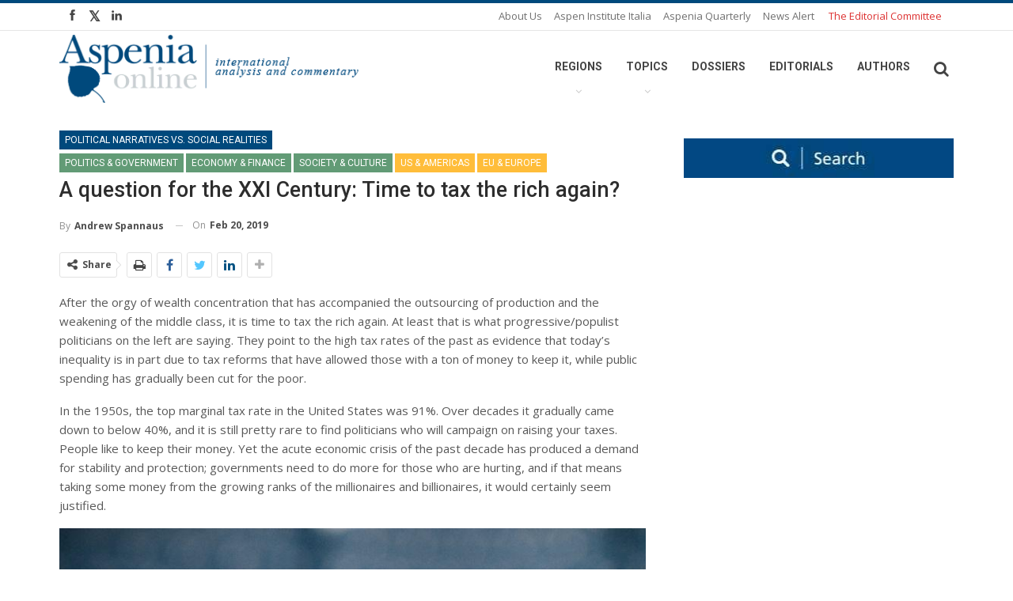

--- FILE ---
content_type: application/javascript
request_url: https://aspeniaonline.it/wp-content/plugins/live-search-and-custom-fields/assets/js/angular/angular_animate.js?ver=6.0.11
body_size: 21285
content:
/**
 * @license AngularJS v1.3.16
 * (c) 2010-2014 Google, Inc. http://angularjs.org
 * License: MIT
 */
(function(window, angular, undefined) {'use strict';

/* jshint maxlen: false */

/**
 * @ngdoc module
 * @name ngAnimate
 * @description
 *
 * The `ngAnimate` module provides support for JavaScript, CSS3 transition and CSS3 keyframe animation hooks within existing core and custom directives.
 *
 * <div doc-module-components="ngAnimate"></div>
 *
 * # Usage
 *
 * To see animations in action, all that is required is to define the appropriate CSS classes
 * or to register a JavaScript animation via the `myModule.animation()` function. The directives that support animation automatically are:
 * `ngRepeat`, `ngInclude`, `ngIf`, `ngSwitch`, `ngShow`, `ngHide`, `ngView` and `ngClass`. Custom directives can take advantage of animation
 * by using the `$animate` service.
 *
 * Below is a more detailed breakdown of the supported animation events provided by pre-existing ng directives:
 *
 * | Directive                                                                                                | Supported Animations                                                     |
 * |----------------------------------------------------------------------------------------------------------|--------------------------------------------------------------------------|
 * | {@link ng.directive:ngRepeat#animations ngRepeat}                                                        | enter, leave and move                                                    |
 * | {@link ngRoute.directive:ngView#animations ngView}                                                       | enter and leave                                                          |
 * | {@link ng.directive:ngInclude#animations ngInclude}                                                      | enter and leave                                                          |
 * | {@link ng.directive:ngSwitch#animations ngSwitch}                                                        | enter and leave                                                          |
 * | {@link ng.directive:ngIf#animations ngIf}                                                                | enter and leave                                                          |
 * | {@link ng.directive:ngClass#animations ngClass}                                                          | add and remove (the CSS class(es) present)                               |
 * | {@link ng.directive:ngShow#animations ngShow} & {@link ng.directive:ngHide#animations ngHide}            | add and remove (the ng-hide class value)                                 |
 * | {@link ng.directive:form#animation-hooks form} & {@link ng.directive:ngModel#animation-hooks ngModel}    | add and remove (dirty, pristine, valid, invalid & all other validations) |
 * | {@link module:ngMessages#animations ngMessages}                                                          | add and remove (ng-active & ng-inactive)                                 |
 * | {@link module:ngMessages#animations ngMessage}                                                           | enter and leave                                                          |
 *
 * You can find out more information about animations upon visiting each directive page.
 *
 * Below is an example of how to apply animations to a directive that supports animation hooks:
 *
 * ```html
 * <style type="text/css">
 * .slide.ng-enter, .slide.ng-leave {
 *   -webkit-transition:0.5s linear all;
 *   transition:0.5s linear all;
 * }
 *
 * .slide.ng-enter { }        /&#42; starting animations for enter &#42;/
 * .slide.ng-enter.ng-enter-active { } /&#42; terminal animations for enter &#42;/
 * .slide.ng-leave { }        /&#42; starting animations for leave &#42;/
 * .slide.ng-leave.ng-leave-active { } /&#42; terminal animations for leave &#42;/
 * </style>
 *
 * <!--
 * the animate service will automatically add .ng-enter and .ng-leave to the element
 * to trigger the CSS transition/animations
 * -->
 * <ANY class="slide" ng-include="..."></ANY>
 * ```
 *
 * Keep in mind that, by default, if an animation is running, any child elements cannot be animated
 * until the parent element's animation has completed. This blocking feature can be overridden by
 * placing the `ng-animate-children` attribute on a parent container tag.
 *
 * ```html
 * <div class="slide-animation" ng-if="on" ng-animate-children>
 *   <div class="fade-animation" ng-if="on">
 *     <div class="explode-animation" ng-if="on">
 *        ...
 *     </div>
 *   </div>
 * </div>
 * ```
 *
 * When the `on` expression value changes and an animation is triggered then each of the elements within
 * will all animate without the block being applied to child elements.
 *
 * ## Are animations run when the application starts?
 * No they are not. When an application is bootstrapped Angular will disable animations from running to avoid
 * a frenzy of animations from being triggered as soon as the browser has rendered the screen. For this to work,
 * Angular will wait for two digest cycles until enabling animations. From there on, any animation-triggering
 * layout changes in the application will trigger animations as normal.
 *
 * In addition, upon bootstrap, if the routing system or any directives or load remote data (via $http) then Angular
 * will automatically extend the wait time to enable animations once **all** of the outbound HTTP requests
 * are complete.
 *
 * ## CSS-defined Animations
 * The animate service will automatically apply two CSS classes to the animated element and these two CSS classes
 * are designed to contain the start and end CSS styling. Both CSS transitions and keyframe animations are supported
 * and can be used to play along with this naming structure.
 *
 * The following code below demonstrates how to perform animations using **CSS transitions** with Angular:
 *
 * ```html
 * <style type="text/css">
 * /&#42;
 *  The animate class is apart of the element and the ng-enter class
 *  is attached to the element once the enter animation event is triggered
 * &#42;/
 * .reveal-animation.ng-enter {
 *  -webkit-transition: 1s linear all; /&#42; Safari/Chrome &#42;/
 *  transition: 1s linear all; /&#42; All other modern browsers and IE10+ &#42;/
 *
 *  /&#42; The animation preparation code &#42;/
 *  opacity: 0;
 * }
 *
 * /&#42;
 *  Keep in mind that you want to combine both CSS
 *  classes together to avoid any CSS-specificity
 *  conflicts
 * &#42;/
 * .reveal-animation.ng-enter.ng-enter-active {
 *  /&#42; The animation code itself &#42;/
 *  opacity: 1;
 * }
 * </style>
 *
 * <div class="view-container">
 *   <div ng-view class="reveal-animation"></div>
 * </div>
 * ```
 *
 * The following code below demonstrates how to perform animations using **CSS animations** with Angular:
 *
 * ```html
 * <style type="text/css">
 * .reveal-animation.ng-enter {
 *   -webkit-animation: enter_sequence 1s linear; /&#42; Safari/Chrome &#42;/
 *   animation: enter_sequence 1s linear; /&#42; IE10+ and Future Browsers &#42;/
 * }
 * @-webkit-keyframes enter_sequence {
 *   from { opacity:0; }
 *   to { opacity:1; }
 * }
 * @keyframes enter_sequence {
 *   from { opacity:0; }
 *   to { opacity:1; }
 * }
 * </style>
 *
 * <div class="view-container">
 *   <div ng-view class="reveal-animation"></div>
 * </div>
 * ```
 *
 * Both CSS3 animations and transitions can be used together and the animate service will figure out the correct duration and delay timing.
 *
 * Upon DOM mutation, the event class is added first (something like `ng-enter`), then the browser prepares itself to add
 * the active class (in this case `ng-enter-active`) which then triggers the animation. The animation module will automatically
 * detect the CSS code to determine when the animation ends. Once the animation is over then both CSS classes will be
 * removed from the DOM. If a browser does not support CSS transitions or CSS animations then the animation will start and end
 * immediately resulting in a DOM element that is at its final state. This final state is when the DOM element
 * has no CSS transition/animation classes applied to it.
 *
 * ### Structural transition animations
 *
 * Structural transitions (such as enter, leave and move) will always apply a `0s none` transition
 * value to force the browser into rendering the styles defined in the setup (`.ng-enter`, `.ng-leave`
 * or `.ng-move`) class. This means that any active transition animations operating on the element
 * will be cut off to make way for the enter, leave or move animation.
 *
 * ### Class-based transition animations
 *
 * Class-based transitions refer to transition animations that are triggered when a CSS class is
 * added to or removed from the element (via `$animate.addClass`, `$animate.removeClass`,
 * `$animate.setClass`, or by directives such as `ngClass`, `ngModel` and `form`).
 * They are different when compared to structural animations since they **do not cancel existing
 * animations** nor do they **block successive transitions** from rendering on the same element.
 * This distinction allows for **multiple class-based transitions** to be performed on the same element.
 *
 * In addition to ngAnimate supporting the default (natural) functionality of class-based transition
 * animations, ngAnimate also decorates the element with starting and ending CSS classes to aid the
 * developer in further styling the element throughout the transition animation. Earlier versions
 * of ngAnimate may have caused natural CSS transitions to break and not render properly due to
 * $animate temporarily blocking transitions using `0s none` in order to allow the setup CSS class
 * (the `-add` or `-remove` class) to be applied without triggering an animation. However, as of
 * **version 1.3**, this workaround has been removed with ngAnimate and all non-ngAnimate CSS
 * class transitions are compatible with ngAnimate.
 *
 * There is, however, one special case when dealing with class-based transitions in ngAnimate.
 * When rendering class-based transitions that make use of the setup and active CSS classes
 * (e.g. `.fade-add` and `.fade-add-active` for when `.fade` is added) be sure to define
 * the transition value **on the active CSS class** and not the setup class.
 *
 * ```css
 * .fade-add {
 *   /&#42; remember to place a 0s transition here
 *      to ensure that the styles are applied instantly
 *      even if the element already has a transition style &#42;/
 *   transition:0s linear all;
 *
 *   /&#42; starting CSS styles &#42;/
 *   opacity:1;
 * }
 * .fade-add.fade-add-active {
 *   /&#42; this will be the length of the animation &#42;/
 *   transition:1s linear all;
 *   opacity:0;
 * }
 * ```
 *
 * The setup CSS class (in this case `.fade-add`) also has a transition style property, however, it
 * has a duration of zero. This may not be required, however, incase the browser is unable to render
 * the styling present in this CSS class instantly then it could be that the browser is attempting
 * to perform an unnecessary transition.
 *
 * This workaround, however, does not apply to  standard class-based transitions that are rendered
 * when a CSS class containing a transition is applied to an element:
 *
 * ```css
 * /&#42; this works as expected &#42;/
 * .fade {
 *   transition:1s linear all;
 *   opacity:0;
 * }
 * ```
 *
 * Please keep this in mind when coding the CSS markup that will be used within class-based transitions.
 * Also, try not to mix the two class-based animation flavors together since the CSS code may become
 * overly complex.
 *
 *
 * ### Preventing Collisions With Third Party Libraries
 *
 * Some third-party frameworks place animation duration defaults across many element or className
 * selectors in order to make their code small and reuseable. This can lead to issues with ngAnimate, which
 * is expecting actual animations on these elements and has to wait for their completion.
 *
 * You can prevent this unwanted behavior by using a prefix on all your animation classes:
 *
 * ```css
 * /&#42; prefixed with animate- &#42;/
 * .animate-fade-add.animate-fade-add-active {
 *   transition:1s linear all;
 *   opacity:0;
 * }
 * ```
 *
 * You then configure `$animate` to enforce this prefix:
 *
 * ```js
 * $animateProvider.classNameFilter(/animate-/);
 * ```
 * </div>
 *
 * ### CSS Staggering Animations
 * A Staggering animation is a collection of animations that are issued with a slight delay in between each successive operation resulting in a
 * curtain-like effect. The ngAnimate module (versions >=1.2) supports staggering animations and the stagger effect can be
 * performed by creating a **ng-EVENT-stagger** CSS class and attaching that class to the base CSS class used for
 * the animation. The style property expected within the stagger class can either be a **transition-delay** or an
 * **animation-delay** property (or both if your animation contains both transitions and keyframe animations).
 *
 * ```css
 * .my-animation.ng-enter {
 *   /&#42; standard transition code &#42;/
 *   -webkit-transition: 1s linear all;
 *   transition: 1s linear all;
 *   opacity:0;
 * }
 * .my-animation.ng-enter-stagger {
 *   /&#42; this will have a 100ms delay between each successive leave animation &#42;/
 *   -webkit-transition-delay: 0.1s;
 *   transition-delay: 0.1s;
 *
 *   /&#42; in case the stagger doesn't work then these two values
 *    must be set to 0 to avoid an accidental CSS inheritance &#42;/
 *   -webkit-transition-duration: 0s;
 *   transition-duration: 0s;
 * }
 * .my-animation.ng-enter.ng-enter-active {
 *   /&#42; standard transition styles &#42;/
 *   opacity:1;
 * }
 * ```
 *
 * Staggering animations work by default in ngRepeat (so long as the CSS class is defined). Outside of ngRepeat, to use staggering animations
 * on your own, they can be triggered by firing multiple calls to the same event on $animate. However, the restrictions surrounding this
 * are that each of the elements must have the same CSS className value as well as the same parent element. A stagger operation
 * will also be reset if more than 10ms has passed after the last animation has been fired.
 *
 * The following code will issue the **ng-leave-stagger** event on the element provided:
 *
 * ```js
 * var kids = parent.children();
 *
 * $animate.leave(kids[0]); //stagger index=0
 * $animate.leave(kids[1]); //stagger index=1
 * $animate.leave(kids[2]); //stagger index=2
 * $animate.leave(kids[3]); //stagger index=3
 * $animate.leave(kids[4]); //stagger index=4
 *
 * $timeout(function() {
 *   //stagger has reset itself
 *   $animate.leave(kids[5]); //stagger index=0
 *   $animate.leave(kids[6]); //stagger index=1
 * }, 100, false);
 * ```
 *
 * Stagger animations are currently only supported within CSS-defined animations.
 *
 * ## JavaScript-defined Animations
 * In the event that you do not want to use CSS3 transitions or CSS3 animations or if you wish to offer animations on browsers that do not
 * yet support CSS transitions/animations, then you can make use of JavaScript animations defined inside of your AngularJS module.
 *
 * ```js
 * //!annotate="YourApp" Your AngularJS Module|Replace this or ngModule with the module that you used to define your application.
 * var ngModule = angular.module('YourApp', ['ngAnimate']);
 * ngModule.animation('.my-crazy-animation', function() {
 *   return {
 *     enter: function(element, done) {
 *       //run the animation here and call done when the animation is complete
 *       return function(cancelled) {
 *         //this (optional) function will be called when the animation
 *         //completes or when the animation is cancelled (the cancelled
 *         //flag will be set to true if cancelled).
 *       };
 *     },
 *     leave: function(element, done) { },
 *     move: function(element, done) { },
 *
 *     //animation that can be triggered before the class is added
 *     beforeAddClass: function(element, className, done) { },
 *
 *     //animation that can be triggered after the class is added
 *     addClass: function(element, className, done) { },
 *
 *     //animation that can be triggered before the class is removed
 *     beforeRemoveClass: function(element, className, done) { },
 *
 *     //animation that can be triggered after the class is removed
 *     removeClass: function(element, className, done) { }
 *   };
 * });
 * ```
 *
 * JavaScript-defined animations are created with a CSS-like class selector and a collection of events which are set to run
 * a javascript callback function. When an animation is triggered, $animate will look for a matching animation which fits
 * the element's CSS class attribute value and then run the matching animation event function (if found).
 * In other words, if the CSS classes present on the animated element match any of the JavaScript animations then the callback function will
 * be executed. It should be also noted that only simple, single class selectors are allowed (compound class selectors are not supported).
 *
 * Within a JavaScript animation, an object containing various event callback animation functions is expected to be returned.
 * As explained above, these callbacks are triggered based on the animation event. Therefore if an enter animation is run,
 * and the JavaScript animation is found, then the enter callback will handle that animation (in addition to the CSS keyframe animation
 * or transition code that is defined via a stylesheet).
 *
 *
 * ### Applying Directive-specific Styles to an Animation
 * In some cases a directive or service may want to provide `$animate` with extra details that the animation will
 * include into its animation. Let's say for example we wanted to render an animation that animates an element
 * towards the mouse coordinates as to where the user clicked last. By collecting the X/Y coordinates of the click
 * (via the event parameter) we can set the `top` and `left` styles into an object and pass that into our function
 * call to `$animate.addClass`.
 *
 * ```js
 * canvas.on('click', function(e) {
 *   $animate.addClass(element, 'on', {
 *     to: {
 *       left : e.client.x + 'px',
 *       top : e.client.y + 'px'
 *     }
 *   }):
 * });
 * ```
 *
 * Now when the animation runs, and a transition or keyframe animation is picked up, then the animation itself will
 * also include and transition the styling of the `left` and `top` properties into its running animation. If we want
 * to provide some starting animation values then we can do so by placing the starting animations styles into an object
 * called `from` in the same object as the `to` animations.
 *
 * ```js
 * canvas.on('click', function(e) {
 *   $animate.addClass(element, 'on', {
 *     from: {
 *        position: 'absolute',
 *        left: '0px',
 *        top: '0px'
 *     },
 *     to: {
 *       left : e.client.x + 'px',
 *       top : e.client.y + 'px'
 *     }
 *   }):
 * });
 * ```
 *
 * Once the animation is complete or cancelled then the union of both the before and after styles are applied to the
 * element. If `ngAnimate` is not present then the styles will be applied immediately.
 *
 */

angular.module('ngAnimate', ['ng'])

  /**
   * @ngdoc provider
   * @name $animateProvider
   * @description
   *
   * The `$animateProvider` allows developers to register JavaScript animation event handlers directly inside of a module.
   * When an animation is triggered, the $animate service will query the $animate service to find any animations that match
   * the provided name value.
   *
   * Requires the {@link ngAnimate `ngAnimate`} module to be installed.
   *
   * Please visit the {@link ngAnimate `ngAnimate`} module overview page learn more about how to use animations in your application.
   *
   */
  .directive('ngAnimateChildren', function() {
    var NG_ANIMATE_CHILDREN = '$$ngAnimateChildren';
    return function(scope, element, attrs) {
      var val = attrs.ngAnimateChildren;
      if (angular.isString(val) && val.length === 0) { //empty attribute
        element.data(NG_ANIMATE_CHILDREN, true);
      } else {
        scope.$watch(val, function(value) {
          element.data(NG_ANIMATE_CHILDREN, !!value);
        });
      }
    };
  })

  //this private service is only used within CSS-enabled animations
  //IE8 + IE9 do not support rAF natively, but that is fine since they
  //also don't support transitions and keyframes which means that the code
  //below will never be used by the two browsers.
  .factory('$$animateReflow', ['$$rAF', '$document', function($$rAF, $document) {
    var bod = $document[0].body;
    return function(fn) {
      //the returned function acts as the cancellation function
      return $$rAF(function() {
        //the line below will force the browser to perform a repaint
        //so that all the animated elements within the animation frame
        //will be properly updated and drawn on screen. This is
        //required to perform multi-class CSS based animations with
        //Firefox. DO NOT REMOVE THIS LINE. DO NOT OPTIMIZE THIS LINE.
        //THE MINIFIER WILL REMOVE IT OTHERWISE WHICH WILL RESULT IN AN
        //UNPREDICTABLE BUG THAT IS VERY HARD TO TRACK DOWN AND WILL
        //TAKE YEARS AWAY FROM YOUR LIFE!
        fn(bod.offsetWidth);
      });
    };
  }])

  .config(['$provide', '$animateProvider', function($provide, $animateProvider) {
    var noop = angular.noop;
    var forEach = angular.forEach;
    var selectors = $animateProvider.$$selectors;
    var isArray = angular.isArray;
    var isString = angular.isString;
    var isObject = angular.isObject;

    var ELEMENT_NODE = 1;
    var NG_ANIMATE_STATE = '$$ngAnimateState';
    var NG_ANIMATE_CHILDREN = '$$ngAnimateChildren';
    var NG_ANIMATE_CLASS_NAME = 'ng-animate';
    var rootAnimateState = {running: true};

    function extractElementNode(element) {
      for (var i = 0; i < element.length; i++) {
        var elm = element[i];
        if (elm.nodeType == ELEMENT_NODE) {
          return elm;
        }
      }
    }

    function prepareElement(element) {
      return element && angular.element(element);
    }

    function stripCommentsFromElement(element) {
      return angular.element(extractElementNode(element));
    }

    function isMatchingElement(elm1, elm2) {
      return extractElementNode(elm1) == extractElementNode(elm2);
    }
    var $$jqLite;
    $provide.decorator('$animate',
        ['$delegate', '$$q', '$injector', '$sniffer', '$rootElement', '$$asyncCallback', '$rootScope', '$document', '$templateRequest', '$$jqLite',
 function($delegate,   $$q,   $injector,   $sniffer,   $rootElement,   $$asyncCallback,   $rootScope,   $document,   $templateRequest,   $$$jqLite) {

      $$jqLite = $$$jqLite;
      $rootElement.data(NG_ANIMATE_STATE, rootAnimateState);

      // Wait until all directive and route-related templates are downloaded and
      // compiled. The $templateRequest.totalPendingRequests variable keeps track of
      // all of the remote templates being currently downloaded. If there are no
      // templates currently downloading then the watcher will still fire anyway.
      var deregisterWatch = $rootScope.$watch(
        function() { return $templateRequest.totalPendingRequests; },
        function(val, oldVal) {
          if (val !== 0) return;
          deregisterWatch();

          // Now that all templates have been downloaded, $animate will wait until
          // the post digest queue is empty before enabling animations. By having two
          // calls to $postDigest calls we can ensure that the flag is enabled at the
          // very end of the post digest queue. Since all of the animations in $animate
          // use $postDigest, it's important that the code below executes at the end.
          // This basically means that the page is fully downloaded and compiled before
          // any animations are triggered.
          $rootScope.$$postDigest(function() {
            $rootScope.$$postDigest(function() {
              rootAnimateState.running = false;
            });
          });
        }
      );

      var globalAnimationCounter = 0;
      var classNameFilter = $animateProvider.classNameFilter();
      var isAnimatableClassName = !classNameFilter
              ? function() { return true; }
              : function(className) {
                return classNameFilter.test(className);
              };

      function classBasedAnimationsBlocked(element, setter) {
        var data = element.data(NG_ANIMATE_STATE) || {};
        if (setter) {
          data.running = true;
          data.structural = true;
          element.data(NG_ANIMATE_STATE, data);
        }
        return data.disabled || (data.running && data.structural);
      }

      function runAnimationPostDigest(fn) {
        var cancelFn, defer = $$q.defer();
        defer.promise.$$cancelFn = function() {
          cancelFn && cancelFn();
        };
        $rootScope.$$postDigest(function() {
          cancelFn = fn(function() {
            defer.resolve();
          });
        });
        return defer.promise;
      }

      function parseAnimateOptions(options) {
        // some plugin code may still be passing in the callback
        // function as the last param for the $animate methods so
        // it's best to only allow string or array values for now
        if (isObject(options)) {
          if (options.tempClasses && isString(options.tempClasses)) {
            options.tempClasses = options.tempClasses.split(/\s+/);
          }
          return options;
        }
      }

      function resolveElementClasses(element, cache, runningAnimations) {
        runningAnimations = runningAnimations || {};

        var lookup = {};
        forEach(runningAnimations, function(data, selector) {
          forEach(selector.split(' '), function(s) {
            lookup[s]=data;
          });
        });

        var hasClasses = Object.create(null);
        forEach((element.attr('class') || '').split(/\s+/), function(className) {
          hasClasses[className] = true;
        });

        var toAdd = [], toRemove = [];
        forEach((cache && cache.classes) || [], function(status, className) {
          var hasClass = hasClasses[className];
          var matchingAnimation = lookup[className] || {};

          // When addClass and removeClass is called then $animate will check to
          // see if addClass and removeClass cancel each other out. When there are
          // more calls to removeClass than addClass then the count falls below 0
          // and then the removeClass animation will be allowed. Otherwise if the
          // count is above 0 then that means an addClass animation will commence.
          // Once an animation is allowed then the code will also check to see if
          // there exists any on-going animation that is already adding or remvoing
          // the matching CSS class.
          if (status === false) {
            //does it have the class or will it have the class
            if (hasClass || matchingAnimation.event == 'addClass') {
              toRemove.push(className);
            }
          } else if (status === true) {
            //is the class missing or will it be removed?
            if (!hasClass || matchingAnimation.event == 'removeClass') {
              toAdd.push(className);
            }
          }
        });

        return (toAdd.length + toRemove.length) > 0 && [toAdd.join(' '), toRemove.join(' ')];
      }

      function lookup(name) {
        if (name) {
          var matches = [],
              flagMap = {},
              classes = name.substr(1).split('.');

          //the empty string value is the default animation
          //operation which performs CSS transition and keyframe
          //animations sniffing. This is always included for each
          //element animation procedure if the browser supports
          //transitions and/or keyframe animations. The default
          //animation is added to the top of the list to prevent
          //any previous animations from affecting the element styling
          //prior to the element being animated.
          if ($sniffer.transitions || $sniffer.animations) {
            matches.push($injector.get(selectors['']));
          }

          for (var i=0; i < classes.length; i++) {
            var klass = classes[i],
                selectorFactoryName = selectors[klass];
            if (selectorFactoryName && !flagMap[klass]) {
              matches.push($injector.get(selectorFactoryName));
              flagMap[klass] = true;
            }
          }
          return matches;
        }
      }

      function animationRunner(element, animationEvent, className, options) {
        //transcluded directives may sometimes fire an animation using only comment nodes
        //best to catch this early on to prevent any animation operations from occurring
        var node = element[0];
        if (!node) {
          return;
        }

        if (options) {
          options.to = options.to || {};
          options.from = options.from || {};
        }

        var classNameAdd;
        var classNameRemove;
        if (isArray(className)) {
          classNameAdd = className[0];
          classNameRemove = className[1];
          if (!classNameAdd) {
            className = classNameRemove;
            animationEvent = 'removeClass';
          } else if (!classNameRemove) {
            className = classNameAdd;
            animationEvent = 'addClass';
          } else {
            className = classNameAdd + ' ' + classNameRemove;
          }
        }

        var isSetClassOperation = animationEvent == 'setClass';
        var isClassBased = isSetClassOperation
                           || animationEvent == 'addClass'
                           || animationEvent == 'removeClass'
                           || animationEvent == 'animate';

        var currentClassName = element.attr('class');
        var classes = currentClassName + ' ' + className;
        if (!isAnimatableClassName(classes)) {
          return;
        }

        var beforeComplete = noop,
            beforeCancel = [],
            before = [],
            afterComplete = noop,
            afterCancel = [],
            after = [];

        var animationLookup = (' ' + classes).replace(/\s+/g,'.');
        forEach(lookup(animationLookup), function(animationFactory) {
          var created = registerAnimation(animationFactory, animationEvent);
          if (!created && isSetClassOperation) {
            registerAnimation(animationFactory, 'addClass');
            registerAnimation(animationFactory, 'removeClass');
          }
        });

        function registerAnimation(animationFactory, event) {
          var afterFn = animationFactory[event];
          var beforeFn = animationFactory['before' + event.charAt(0).toUpperCase() + event.substr(1)];
          if (afterFn || beforeFn) {
            if (event == 'leave') {
              beforeFn = afterFn;
              //when set as null then animation knows to skip this phase
              afterFn = null;
            }
            after.push({
              event: event, fn: afterFn
            });
            before.push({
              event: event, fn: beforeFn
            });
            return true;
          }
        }

        function run(fns, cancellations, allCompleteFn) {
          var animations = [];
          forEach(fns, function(animation) {
            animation.fn && animations.push(animation);
          });

          var count = 0;
          function afterAnimationComplete(index) {
            if (cancellations) {
              (cancellations[index] || noop)();
              if (++count < animations.length) return;
              cancellations = null;
            }
            allCompleteFn();
          }

          //The code below adds directly to the array in order to work with
          //both sync and async animations. Sync animations are when the done()
          //operation is called right away. DO NOT REFACTOR!
          forEach(animations, function(animation, index) {
            var progress = function() {
              afterAnimationComplete(index);
            };
            switch (animation.event) {
              case 'setClass':
                cancellations.push(animation.fn(element, classNameAdd, classNameRemove, progress, options));
                break;
              case 'animate':
                cancellations.push(animation.fn(element, className, options.from, options.to, progress));
                break;
              case 'addClass':
                cancellations.push(animation.fn(element, classNameAdd || className,     progress, options));
                break;
              case 'removeClass':
                cancellations.push(animation.fn(element, classNameRemove || className,  progress, options));
                break;
              default:
                cancellations.push(animation.fn(element, progress, options));
                break;
            }
          });

          if (cancellations && cancellations.length === 0) {
            allCompleteFn();
          }
        }

        return {
          node: node,
          event: animationEvent,
          className: className,
          isClassBased: isClassBased,
          isSetClassOperation: isSetClassOperation,
          applyStyles: function() {
            if (options) {
              element.css(angular.extend(options.from || {}, options.to || {}));
            }
          },
          before: function(allCompleteFn) {
            beforeComplete = allCompleteFn;
            run(before, beforeCancel, function() {
              beforeComplete = noop;
              allCompleteFn();
            });
          },
          after: function(allCompleteFn) {
            afterComplete = allCompleteFn;
            run(after, afterCancel, function() {
              afterComplete = noop;
              allCompleteFn();
            });
          },
          cancel: function() {
            if (beforeCancel) {
              forEach(beforeCancel, function(cancelFn) {
                (cancelFn || noop)(true);
              });
              beforeComplete(true);
            }
            if (afterCancel) {
              forEach(afterCancel, function(cancelFn) {
                (cancelFn || noop)(true);
              });
              afterComplete(true);
            }
          }
        };
      }

      /**
       * @ngdoc service
       * @name $animate
       * @kind object
       *
       * @description
       * The `$animate` service provides animation detection support while performing DOM operations (enter, leave and move) as well as during addClass and removeClass operations.
       * When any of these operations are run, the $animate service
       * will examine any JavaScript-defined animations (which are defined by using the $animateProvider provider object)
       * as well as any CSS-defined animations against the CSS classes present on the element once the DOM operation is run.
       *
       * The `$animate` service is used behind the scenes with pre-existing directives and animation with these directives
       * will work out of the box without any extra configuration.
       *
       * Requires the {@link ngAnimate `ngAnimate`} module to be installed.
       *
       * Please visit the {@link ngAnimate `ngAnimate`} module overview page learn more about how to use animations in your application.
       * ## Callback Promises
       * With AngularJS 1.3, each of the animation methods, on the `$animate` service, return a promise when called. The
       * promise itself is then resolved once the animation has completed itself, has been cancelled or has been
       * skipped due to animations being disabled. (Note that even if the animation is cancelled it will still
       * call the resolve function of the animation.)
       *
       * ```js
       * $animate.enter(element, container).then(function() {
       *   //...this is called once the animation is complete...
       * });
       * ```
       *
       * Also note that, due to the nature of the callback promise, if any Angular-specific code (like changing the scope,
       * location of the page, etc...) is executed within the callback promise then be sure to wrap the code using
       * `$scope.$apply(...)`;
       *
       * ```js
       * $animate.leave(element).then(function() {
       *   $scope.$apply(function() {
       *     $location.path('/new-page');
       *   });
       * });
       * ```
       *
       * An animation can also be cancelled by calling the `$animate.cancel(promise)` method with the provided
       * promise that was returned when the animation was started.
       *
       * ```js
       * var promise = $animate.addClass(element, 'super-long-animation');
       * promise.then(function() {
       *   //this will still be called even if cancelled
       * });
       *
       * element.on('click', function() {
       *   //tooo lazy to wait for the animation to end
       *   $animate.cancel(promise);
       * });
       * ```
       *
       * (Keep in mind that the promise cancellation is unique to `$animate` since promises in
       * general cannot be cancelled.)
       *
       */
      return {
        /**
         * @ngdoc method
         * @name $animate#animate
         * @kind function
         *
         * @description
         * Performs an inline animation on the element which applies the provided `to` and `from` CSS styles to the element.
         * If any detected CSS transition, keyframe or JavaScript matches the provided `className` value then the animation
         * will take on the provided styles. For example, if a transition animation is set for the given className then the
         * provided `from` and `to` styles will be applied alongside the given transition. If a JavaScript animation is
         * detected then the provided styles will be given in as function paramters.
         *
         * ```js
         * ngModule.animation('.my-inline-animation', function() {
         *   return {
         *     animate : function(element, className, from, to, done) {
         *       //styles
         *     }
         *   }
         * });
         * ```
         *
         * Below is a breakdown of each step that occurs during the `animate` animation:
         *
         * | Animation Step                                                                                                        | What the element class attribute looks like                  |
         * |-----------------------------------------------------------------------------------------------------------------------|--------------------------------------------------------------|
         * | 1. `$animate.animate(...)` is called                                                                                  | `class="my-animation"`                                       |
         * | 2. `$animate` waits for the next digest to start the animation                                                        | `class="my-animation ng-animate"`                            |
         * | 3. `$animate` runs the JavaScript-defined animations detected on the element                                          | `class="my-animation ng-animate"`                            |
         * | 4. the `className` class value is added to the element                                                                | `class="my-animation ng-animate className"`                  |
         * | 5. `$animate` scans the element styles to get the CSS transition/animation duration and delay                         | `class="my-animation ng-animate className"`                  |
         * | 6. `$animate` blocks all CSS transitions on the element to ensure the `.className` class styling is applied right away| `class="my-animation ng-animate className"`                  |
         * | 7. `$animate` applies the provided collection of `from` CSS styles to the element                                     | `class="my-animation ng-animate className"`                  |
         * | 8. `$animate` waits for a single animation frame (this performs a reflow)                                             | `class="my-animation ng-animate className"`                  |
         * | 9. `$animate` removes the CSS transition block placed on the element                                                  | `class="my-animation ng-animate className"`                  |
         * | 10. the `className-active` class is added (this triggers the CSS transition/animation)                                | `class="my-animation ng-animate className className-active"` |
         * | 11. `$animate` applies the collection of `to` CSS styles to the element which are then handled by the transition      | `class="my-animation ng-animate className className-active"` |
         * | 12. `$animate` waits for the animation to complete (via events and timeout)                                           | `class="my-animation ng-animate className className-active"` |
         * | 13. The animation ends and all generated CSS classes are removed from the element                                     | `class="my-animation"`                                       |
         * | 14. The returned promise is resolved.                                                                                 | `class="my-animation"`                                       |
         *
         * @param {DOMElement} element the element that will be the focus of the enter animation
         * @param {object} from a collection of CSS styles that will be applied to the element at the start of the animation
         * @param {object} to a collection of CSS styles that the element will animate towards
         * @param {string=} className an optional CSS class that will be added to the element for the duration of the animation (the default class is `ng-inline-animate`)
         * @param {object=} options an optional collection of options that will be picked up by the CSS transition/animation
         * @return {Promise} the animation callback promise
        */
        animate: function(element, from, to, className, options) {
          className = className || 'ng-inline-animate';
          options = parseAnimateOptions(options) || {};
          options.from = to ? from : null;
          options.to   = to ? to : from;

          return runAnimationPostDigest(function(done) {
            return performAnimation('animate', className, stripCommentsFromElement(element), null, null, noop, options, done);
          });
        },

        /**
         * @ngdoc method
         * @name $animate#enter
         * @kind function
         *
         * @description
         * Appends the element to the parentElement element that resides in the document and then runs the enter animation. Once
         * the animation is started, the following CSS classes will be present on the element for the duration of the animation:
         *
         * Below is a breakdown of each step that occurs during enter animation:
         *
         * | Animation Step                                                                                                        | What the element class attribute looks like                |
         * |-----------------------------------------------------------------------------------------------------------------------|------------------------------------------------------------|
         * | 1. `$animate.enter(...)` is called                                                                                    | `class="my-animation"`                                     |
         * | 2. element is inserted into the `parentElement` element or beside the `afterElement` element                          | `class="my-animation"`                                     |
         * | 3. `$animate` waits for the next digest to start the animation                                                        | `class="my-animation ng-animate"`                          |
         * | 4. `$animate` runs the JavaScript-defined animations detected on the element                                          | `class="my-animation ng-animate"`                          |
         * | 5. the `.ng-enter` class is added to the element                                                                      | `class="my-animation ng-animate ng-enter"`                 |
         * | 6. `$animate` scans the element styles to get the CSS transition/animation duration and delay                         | `class="my-animation ng-animate ng-enter"`                 |
         * | 7. `$animate` blocks all CSS transitions on the element to ensure the `.ng-enter` class styling is applied right away | `class="my-animation ng-animate ng-enter"`                 |
         * | 8. `$animate` waits for a single animation frame (this performs a reflow)                                             | `class="my-animation ng-animate ng-enter"`                 |
         * | 9. `$animate` removes the CSS transition block placed on the element                                                  | `class="my-animation ng-animate ng-enter"`                 |
         * | 10. the `.ng-enter-active` class is added (this triggers the CSS transition/animation)                                | `class="my-animation ng-animate ng-enter ng-enter-active"` |
         * | 11. `$animate` waits for the animation to complete (via events and timeout)                                           | `class="my-animation ng-animate ng-enter ng-enter-active"` |
         * | 12. The animation ends and all generated CSS classes are removed from the element                                     | `class="my-animation"`                                     |
         * | 13. The returned promise is resolved.                                                                                 | `class="my-animation"`                                     |
         *
         * @param {DOMElement} element the element that will be the focus of the enter animation
         * @param {DOMElement} parentElement the parent element of the element that will be the focus of the enter animation
         * @param {DOMElement} afterElement the sibling element (which is the previous element) of the element that will be the focus of the enter animation
         * @param {object=} options an optional collection of options that will be picked up by the CSS transition/animation
         * @return {Promise} the animation callback promise
        */
        enter: function(element, parentElement, afterElement, options) {
          options = parseAnimateOptions(options);
          element = angular.element(element);
          parentElement = prepareElement(parentElement);
          afterElement = prepareElement(afterElement);

          classBasedAnimationsBlocked(element, true);
          $delegate.enter(element, parentElement, afterElement);
          return runAnimationPostDigest(function(done) {
            return performAnimation('enter', 'ng-enter', stripCommentsFromElement(element), parentElement, afterElement, noop, options, done);
          });
        },

        /**
         * @ngdoc method
         * @name $animate#leave
         * @kind function
         *
         * @description
         * Runs the leave animation operation and, upon completion, removes the element from the DOM. Once
         * the animation is started, the following CSS classes will be added for the duration of the animation:
         *
         * Below is a breakdown of each step that occurs during leave animation:
         *
         * | Animation Step                                                                                                        | What the element class attribute looks like                |
         * |-----------------------------------------------------------------------------------------------------------------------|------------------------------------------------------------|
         * | 1. `$animate.leave(...)` is called                                                                                    | `class="my-animation"`                                     |
         * | 2. `$animate` runs the JavaScript-defined animations detected on the element                                          | `class="my-animation ng-animate"`                          |
         * | 3. `$animate` waits for the next digest to start the animation                                                        | `class="my-animation ng-animate"`                          |
         * | 4. the `.ng-leave` class is added to the element                                                                      | `class="my-animation ng-animate ng-leave"`                 |
         * | 5. `$animate` scans the element styles to get the CSS transition/animation duration and delay                         | `class="my-animation ng-animate ng-leave"`                 |
         * | 6. `$animate` blocks all CSS transitions on the element to ensure the `.ng-leave` class styling is applied right away | `class="my-animation ng-animate ng-leave"`                 |
         * | 7. `$animate` waits for a single animation frame (this performs a reflow)                                             | `class="my-animation ng-animate ng-leave"`                 |
         * | 8. `$animate` removes the CSS transition block placed on the element                                                  | `class="my-animation ng-animate ng-leave"`                 |
         * | 9. the `.ng-leave-active` class is added (this triggers the CSS transition/animation)                                 | `class="my-animation ng-animate ng-leave ng-leave-active"` |
         * | 10. `$animate` waits for the animation to complete (via events and timeout)                                           | `class="my-animation ng-animate ng-leave ng-leave-active"` |
         * | 11. The animation ends and all generated CSS classes are removed from the element                                     | `class="my-animation"`                                     |
         * | 12. The element is removed from the DOM                                                                               | ...                                                        |
         * | 13. The returned promise is resolved.                                                                                 | ...                                                        |
         *
         * @param {DOMElement} element the element that will be the focus of the leave animation
         * @param {object=} options an optional collection of styles that will be picked up by the CSS transition/animation
         * @return {Promise} the animation callback promise
        */
        leave: function(element, options) {
          options = parseAnimateOptions(options);
          element = angular.element(element);

          cancelChildAnimations(element);
          classBasedAnimationsBlocked(element, true);
          return runAnimationPostDigest(function(done) {
            return performAnimation('leave', 'ng-leave', stripCommentsFromElement(element), null, null, function() {
              $delegate.leave(element);
            }, options, done);
          });
        },

        /**
         * @ngdoc method
         * @name $animate#move
         * @kind function
         *
         * @description
         * Fires the move DOM operation. Just before the animation starts, the animate service will either append it into the parentElement container or
         * add the element directly after the afterElement element if present. Then the move animation will be run. Once
         * the animation is started, the following CSS classes will be added for the duration of the animation:
         *
         * Below is a breakdown of each step that occurs during move animation:
         *
         * | Animation Step                                                                                                       | What the element class attribute looks like              |
         * |----------------------------------------------------------------------------------------------------------------------|----------------------------------------------------------|
         * | 1. `$animate.move(...)` is called                                                                                    | `class="my-animation"`                                   |
         * | 2. element is moved into the parentElement element or beside the afterElement element                                | `class="my-animation"`                                   |
         * | 3. `$animate` waits for the next digest to start the animation                                                       | `class="my-animation ng-animate"`                        |
         * | 4. `$animate` runs the JavaScript-defined animations detected on the element                                         | `class="my-animation ng-animate"`                        |
         * | 5. the `.ng-move` class is added to the element                                                                      | `class="my-animation ng-animate ng-move"`                |
         * | 6. `$animate` scans the element styles to get the CSS transition/animation duration and delay                        | `class="my-animation ng-animate ng-move"`                |
         * | 7. `$animate` blocks all CSS transitions on the element to ensure the `.ng-move` class styling is applied right away | `class="my-animation ng-animate ng-move"`                |
         * | 8. `$animate` waits for a single animation frame (this performs a reflow)                                            | `class="my-animation ng-animate ng-move"`                |
         * | 9. `$animate` removes the CSS transition block placed on the element                                                 | `class="my-animation ng-animate ng-move"`                |
         * | 10. the `.ng-move-active` class is added (this triggers the CSS transition/animation)                                | `class="my-animation ng-animate ng-move ng-move-active"` |
         * | 11. `$animate` waits for the animation to complete (via events and timeout)                                          | `class="my-animation ng-animate ng-move ng-move-active"` |
         * | 12. The animation ends and all generated CSS classes are removed from the element                                    | `class="my-animation"`                                   |
         * | 13. The returned promise is resolved.                                                                                | `class="my-animation"`                                   |
         *
         * @param {DOMElement} element the element that will be the focus of the move animation
         * @param {DOMElement} parentElement the parentElement element of the element that will be the focus of the move animation
         * @param {DOMElement} afterElement the sibling element (which is the previous element) of the element that will be the focus of the move animation
         * @param {object=} options an optional collection of styles that will be picked up by the CSS transition/animation
         * @return {Promise} the animation callback promise
        */
        move: function(element, parentElement, afterElement, options) {
          options = parseAnimateOptions(options);
          element = angular.element(element);
          parentElement = prepareElement(parentElement);
          afterElement = prepareElement(afterElement);

          cancelChildAnimations(element);
          classBasedAnimationsBlocked(element, true);
          $delegate.move(element, parentElement, afterElement);
          return runAnimationPostDigest(function(done) {
            return performAnimation('move', 'ng-move', stripCommentsFromElement(element), parentElement, afterElement, noop, options, done);
          });
        },

        /**
         * @ngdoc method
         * @name $animate#addClass
         *
         * @description
         * Triggers a custom animation event based off the className variable and then attaches the className value to the element as a CSS class.
         * Unlike the other animation methods, the animate service will suffix the className value with {@type -add} in order to provide
         * the animate service the setup and active CSS classes in order to trigger the animation (this will be skipped if no CSS transitions
         * or keyframes are defined on the -add-active or base CSS class).
         *
         * Below is a breakdown of each step that occurs during addClass animation:
         *
         * | Animation Step                                                                                         | What the element class attribute looks like                        |
         * |--------------------------------------------------------------------------------------------------------|--------------------------------------------------------------------|
         * | 1. `$animate.addClass(element, 'super')` is called                                                     | `class="my-animation"`                                             |
         * | 2. `$animate` runs the JavaScript-defined animations detected on the element                           | `class="my-animation ng-animate"`                                  |
         * | 3. the `.super-add` class is added to the element                                                      | `class="my-animation ng-animate super-add"`                        |
         * | 4. `$animate` waits for a single animation frame (this performs a reflow)                              | `class="my-animation ng-animate super-add"`                        |
         * | 5. the `.super` and `.super-add-active` classes are added (this triggers the CSS transition/animation) | `class="my-animation ng-animate super super-add super-add-active"` |
         * | 6. `$animate` scans the element styles to get the CSS transition/animation duration and delay          | `class="my-animation ng-animate super super-add super-add-active"` |
         * | 7. `$animate` waits for the animation to complete (via events and timeout)                             | `class="my-animation ng-animate super super-add super-add-active"` |
         * | 8. The animation ends and all generated CSS classes are removed from the element                       | `class="my-animation super"`                                       |
         * | 9. The super class is kept on the element                                                              | `class="my-animation super"`                                       |
         * | 10. The returned promise is resolved.                                                                  | `class="my-animation super"`                                       |
         *
         * @param {DOMElement} element the element that will be animated
         * @param {string} className the CSS class that will be added to the element and then animated
         * @param {object=} options an optional collection of styles that will be picked up by the CSS transition/animation
         * @return {Promise} the animation callback promise
        */
        addClass: function(element, className, options) {
          return this.setClass(element, className, [], options);
        },

        /**
         * @ngdoc method
         * @name $animate#removeClass
         *
         * @description
         * Triggers a custom animation event based off the className variable and then removes the CSS class provided by the className value
         * from the element. Unlike the other animation methods, the animate service will suffix the className value with {@type -remove} in
         * order to provide the animate service the setup and active CSS classes in order to trigger the animation (this will be skipped if
         * no CSS transitions or keyframes are defined on the -remove or base CSS classes).
         *
         * Below is a breakdown of each step that occurs during removeClass animation:
         *
         * | Animation Step                                                                                                       | What the element class attribute looks like                        |
         * |----------------------------------------------------------------------------------------------------------------------|--------------------------------------------------------------------|
         * | 1. `$animate.removeClass(element, 'super')` is called                                                                | `class="my-animation super"`                                       |
         * | 2. `$animate` runs the JavaScript-defined animations detected on the element                                         | `class="my-animation super ng-animate"`                            |
         * | 3. the `.super-remove` class is added to the element                                                                 | `class="my-animation super ng-animate super-remove"`               |
         * | 4. `$animate` waits for a single animation frame (this performs a reflow)                                            | `class="my-animation super ng-animate super-remove"`               |
         * | 5. the `.super-remove-active` classes are added and `.super` is removed (this triggers the CSS transition/animation) | `class="my-animation ng-animate super-remove super-remove-active"` |
         * | 6. `$animate` scans the element styles to get the CSS transition/animation duration and delay                        | `class="my-animation ng-animate super-remove super-remove-active"` |
         * | 7. `$animate` waits for the animation to complete (via events and timeout)                                           | `class="my-animation ng-animate super-remove super-remove-active"` |
         * | 8. The animation ends and all generated CSS classes are removed from the element                                     | `class="my-animation"`                                             |
         * | 9. The returned promise is resolved.                                                                                 | `class="my-animation"`                                             |
         *
         *
         * @param {DOMElement} element the element that will be animated
         * @param {string} className the CSS class that will be animated and then removed from the element
         * @param {object=} options an optional collection of styles that will be picked up by the CSS transition/animation
         * @return {Promise} the animation callback promise
        */
        removeClass: function(element, className, options) {
          return this.setClass(element, [], className, options);
        },

        /**
         *
         * @ngdoc method
         * @name $animate#setClass
         *
         * @description Adds and/or removes the given CSS classes to and from the element.
         * Once complete, the `done()` callback will be fired (if provided).
         *
         * | Animation Step                                                                                                                               | What the element class attribute looks like                                            |
         * |----------------------------------------------------------------------------------------------------------------------------------------------|----------------------------------------------------------------------------------------|
         * | 1. `$animate.setClass(element, 'on', 'off')` is called                                                                                       | `class="my-animation off"`                                                             |
         * | 2. `$animate` runs the JavaScript-defined animations detected on the element                                                                 | `class="my-animation ng-animate off"`                                                  |
         * | 3. the `.on-add` and `.off-remove` classes are added to the element                                                                          | `class="my-animation ng-animate on-add off-remove off"`                                |
         * | 4. `$animate` waits for a single animation frame (this performs a reflow)                                                                    | `class="my-animation ng-animate on-add off-remove off"`                                |
         * | 5. the `.on`, `.on-add-active` and `.off-remove-active` classes are added and `.off` is removed (this triggers the CSS transition/animation) | `class="my-animation ng-animate on on-add on-add-active off-remove off-remove-active"` |
         * | 6. `$animate` scans the element styles to get the CSS transition/animation duration and delay                                                | `class="my-animation ng-animate on on-add on-add-active off-remove off-remove-active"` |
         * | 7. `$animate` waits for the animation to complete (via events and timeout)                                                                   | `class="my-animation ng-animate on on-add on-add-active off-remove off-remove-active"` |
         * | 8. The animation ends and all generated CSS classes are removed from the element                                                             | `class="my-animation on"`                                                              |
         * | 9. The returned promise is resolved.                                                                                                         | `class="my-animation on"`                                                              |
         *
         * @param {DOMElement} element the element which will have its CSS classes changed
         *   removed from it
         * @param {string} add the CSS classes which will be added to the element
         * @param {string} remove the CSS class which will be removed from the element
         *   CSS classes have been set on the element
         * @param {object=} options an optional collection of styles that will be picked up by the CSS transition/animation
         * @return {Promise} the animation callback promise
         */
        setClass: function(element, add, remove, options) {
          options = parseAnimateOptions(options);

          var STORAGE_KEY = '$$animateClasses';
          element = angular.element(element);
          element = stripCommentsFromElement(element);

          if (classBasedAnimationsBlocked(element)) {
            return $delegate.$$setClassImmediately(element, add, remove, options);
          }

          // we're using a combined array for both the add and remove
          // operations since the ORDER OF addClass and removeClass matters
          var classes, cache = element.data(STORAGE_KEY);
          var hasCache = !!cache;
          if (!cache) {
            cache = {};
            cache.classes = {};
          }
          classes = cache.classes;

          add = isArray(add) ? add : add.split(' ');
          forEach(add, function(c) {
            if (c && c.length) {
              classes[c] = true;
            }
          });

          remove = isArray(remove) ? remove : remove.split(' ');
          forEach(remove, function(c) {
            if (c && c.length) {
              classes[c] = false;
            }
          });

          if (hasCache) {
            if (options && cache.options) {
              cache.options = angular.extend(cache.options || {}, options);
            }

            //the digest cycle will combine all the animations into one function
            return cache.promise;
          } else {
            element.data(STORAGE_KEY, cache = {
              classes: classes,
              options: options
            });
          }

          return cache.promise = runAnimationPostDigest(function(done) {
            var parentElement = element.parent();
            var elementNode = extractElementNode(element);
            var parentNode = elementNode.parentNode;
            // TODO(matsko): move this code into the animationsDisabled() function once #8092 is fixed
            if (!parentNode || parentNode['$$NG_REMOVED'] || elementNode['$$NG_REMOVED']) {
              done();
              return;
            }

            var cache = element.data(STORAGE_KEY);
            element.removeData(STORAGE_KEY);

            var state = element.data(NG_ANIMATE_STATE) || {};
            var classes = resolveElementClasses(element, cache, state.active);
            return !classes
              ? done()
              : performAnimation('setClass', classes, element, parentElement, null, function() {
                  if (classes[0]) $delegate.$$addClassImmediately(element, classes[0]);
                  if (classes[1]) $delegate.$$removeClassImmediately(element, classes[1]);
                }, cache.options, done);
          });
        },

        /**
         * @ngdoc method
         * @name $animate#cancel
         * @kind function
         *
         * @param {Promise} animationPromise The animation promise that is returned when an animation is started.
         *
         * @description
         * Cancels the provided animation.
        */
        cancel: function(promise) {
          promise.$$cancelFn();
        },

        /**
         * @ngdoc method
         * @name $animate#enabled
         * @kind function
         *
         * @param {boolean=} value If provided then set the animation on or off.
         * @param {DOMElement=} element If provided then the element will be used to represent the enable/disable operation
         * @return {boolean} Current animation state.
         *
         * @description
         * Globally enables/disables animations.
         *
        */
        enabled: function(value, element) {
          switch (arguments.length) {
            case 2:
              if (value) {
                cleanup(element);
              } else {
                var data = element.data(NG_ANIMATE_STATE) || {};
                data.disabled = true;
                element.data(NG_ANIMATE_STATE, data);
              }
            break;

            case 1:
              rootAnimateState.disabled = !value;
            break;

            default:
              value = !rootAnimateState.disabled;
            break;
          }
          return !!value;
         }
      };

      /*
        all animations call this shared animation triggering function internally.
        The animationEvent variable refers to the JavaScript animation event that will be triggered
        and the className value is the name of the animation that will be applied within the
        CSS code. Element, `parentElement` and `afterElement` are provided DOM elements for the animation
        and the onComplete callback will be fired once the animation is fully complete.
      */
      function performAnimation(animationEvent, className, element, parentElement, afterElement, domOperation, options, doneCallback) {
        var noopCancel = noop;
        var runner = animationRunner(element, animationEvent, className, options);
        if (!runner) {
          fireDOMOperation();
          fireBeforeCallbackAsync();
          fireAfterCallbackAsync();
          closeAnimation();
          return noopCancel;
        }

        animationEvent = runner.event;
        className = runner.className;
        var elementEvents = angular.element._data(runner.node);
        elementEvents = elementEvents && elementEvents.events;

        if (!parentElement) {
          parentElement = afterElement ? afterElement.parent() : element.parent();
        }

        //skip the animation if animations are disabled, a parent is already being animated,
        //the element is not currently attached to the document body or then completely close
        //the animation if any matching animations are not found at all.
        //NOTE: IE8 + IE9 should close properly (run closeAnimation()) in case an animation was found.
        if (animationsDisabled(element, parentElement)) {
          fireDOMOperation();
          fireBeforeCallbackAsync();
          fireAfterCallbackAsync();
          closeAnimation();
          return noopCancel;
        }

        var ngAnimateState  = element.data(NG_ANIMATE_STATE) || {};
        var runningAnimations     = ngAnimateState.active || {};
        var totalActiveAnimations = ngAnimateState.totalActive || 0;
        var lastAnimation         = ngAnimateState.last;
        var skipAnimation = false;

        if (totalActiveAnimations > 0) {
          var animationsToCancel = [];
          if (!runner.isClassBased) {
            if (animationEvent == 'leave' && runningAnimations['ng-leave']) {
              skipAnimation = true;
            } else {
              //cancel all animations when a structural animation takes place
              for (var klass in runningAnimations) {
                animationsToCancel.push(runningAnimations[klass]);
              }
              ngAnimateState = {};
              cleanup(element, true);
            }
          } else if (lastAnimation.event == 'setClass') {
            animationsToCancel.push(lastAnimation);
            cleanup(element, className);
          } else if (runningAnimations[className]) {
            var current = runningAnimations[className];
            if (current.event == animationEvent) {
              skipAnimation = true;
            } else {
              animationsToCancel.push(current);
              cleanup(element, className);
            }
          }

          if (animationsToCancel.length > 0) {
            forEach(animationsToCancel, function(operation) {
              operation.cancel();
            });
          }
        }

        if (runner.isClassBased
            && !runner.isSetClassOperation
            && animationEvent != 'animate'
            && !skipAnimation) {
          skipAnimation = (animationEvent == 'addClass') == element.hasClass(className); //opposite of XOR
        }

        if (skipAnimation) {
          fireDOMOperation();
          fireBeforeCallbackAsync();
          fireAfterCallbackAsync();
          fireDoneCallbackAsync();
          return noopCancel;
        }

        runningAnimations     = ngAnimateState.active || {};
        totalActiveAnimations = ngAnimateState.totalActive || 0;

        if (animationEvent == 'leave') {
          //there's no need to ever remove the listener since the element
          //will be removed (destroyed) after the leave animation ends or
          //is cancelled midway
          element.one('$destroy', function(e) {
            var element = angular.element(this);
            var state = element.data(NG_ANIMATE_STATE);
            if (state) {
              var activeLeaveAnimation = state.active['ng-leave'];
              if (activeLeaveAnimation) {
                activeLeaveAnimation.cancel();
                cleanup(element, 'ng-leave');
              }
            }
          });
        }

        //the ng-animate class does nothing, but it's here to allow for
        //parent animations to find and cancel child animations when needed
        $$jqLite.addClass(element, NG_ANIMATE_CLASS_NAME);
        if (options && options.tempClasses) {
          forEach(options.tempClasses, function(className) {
            $$jqLite.addClass(element, className);
          });
        }

        var localAnimationCount = globalAnimationCounter++;
        totalActiveAnimations++;
        runningAnimations[className] = runner;

        element.data(NG_ANIMATE_STATE, {
          last: runner,
          active: runningAnimations,
          index: localAnimationCount,
          totalActive: totalActiveAnimations
        });

        //first we run the before animations and when all of those are complete
        //then we perform the DOM operation and run the next set of animations
        fireBeforeCallbackAsync();
        runner.before(function(cancelled) {
          var data = element.data(NG_ANIMATE_STATE);
          cancelled = cancelled ||
                        !data || !data.active[className] ||
                        (runner.isClassBased && data.active[className].event != animationEvent);

          fireDOMOperation();
          if (cancelled === true) {
            closeAnimation();
          } else {
            fireAfterCallbackAsync();
            runner.after(closeAnimation);
          }
        });

        return runner.cancel;

        function fireDOMCallback(animationPhase) {
          var eventName = '$animate:' + animationPhase;
          if (elementEvents && elementEvents[eventName] && elementEvents[eventName].length > 0) {
            $$asyncCallback(function() {
              element.triggerHandler(eventName, {
                event: animationEvent,
                className: className
              });
            });
          }
        }

        function fireBeforeCallbackAsync() {
          fireDOMCallback('before');
        }

        function fireAfterCallbackAsync() {
          fireDOMCallback('after');
        }

        function fireDoneCallbackAsync() {
          fireDOMCallback('close');
          doneCallback();
        }

        //it is less complicated to use a flag than managing and canceling
        //timeouts containing multiple callbacks.
        function fireDOMOperation() {
          if (!fireDOMOperation.hasBeenRun) {
            fireDOMOperation.hasBeenRun = true;
            domOperation();
          }
        }

        function closeAnimation() {
          if (!closeAnimation.hasBeenRun) {
            if (runner) { //the runner doesn't exist if it fails to instantiate
              runner.applyStyles();
            }

            closeAnimation.hasBeenRun = true;
            if (options && options.tempClasses) {
              forEach(options.tempClasses, function(className) {
                $$jqLite.removeClass(element, className);
              });
            }

            var data = element.data(NG_ANIMATE_STATE);
            if (data) {

              /* only structural animations wait for reflow before removing an
                 animation, but class-based animations don't. An example of this
                 failing would be when a parent HTML tag has a ng-class attribute
                 causing ALL directives below to skip animations during the digest */
              if (runner && runner.isClassBased) {
                cleanup(element, className);
              } else {
                $$asyncCallback(function() {
                  var data = element.data(NG_ANIMATE_STATE) || {};
                  if (localAnimationCount == data.index) {
                    cleanup(element, className, animationEvent);
                  }
                });
                element.data(NG_ANIMATE_STATE, data);
              }
            }
            fireDoneCallbackAsync();
          }
        }
      }

      function cancelChildAnimations(element) {
        var node = extractElementNode(element);
        if (node) {
          var nodes = angular.isFunction(node.getElementsByClassName) ?
            node.getElementsByClassName(NG_ANIMATE_CLASS_NAME) :
            node.querySelectorAll('.' + NG_ANIMATE_CLASS_NAME);
          forEach(nodes, function(element) {
            element = angular.element(element);
            var data = element.data(NG_ANIMATE_STATE);
            if (data && data.active) {
              forEach(data.active, function(runner) {
                runner.cancel();
              });
            }
          });
        }
      }

      function cleanup(element, className) {
        if (isMatchingElement(element, $rootElement)) {
          if (!rootAnimateState.disabled) {
            rootAnimateState.running = false;
            rootAnimateState.structural = false;
          }
        } else if (className) {
          var data = element.data(NG_ANIMATE_STATE) || {};

          var removeAnimations = className === true;
          if (!removeAnimations && data.active && data.active[className]) {
            data.totalActive--;
            delete data.active[className];
          }

          if (removeAnimations || !data.totalActive) {
            $$jqLite.removeClass(element, NG_ANIMATE_CLASS_NAME);
            element.removeData(NG_ANIMATE_STATE);
          }
        }
      }

      function animationsDisabled(element, parentElement) {
        if (rootAnimateState.disabled) {
          return true;
        }

        if (isMatchingElement(element, $rootElement)) {
          return rootAnimateState.running;
        }

        var allowChildAnimations, parentRunningAnimation, hasParent;
        do {
          //the element did not reach the root element which means that it
          //is not apart of the DOM. Therefore there is no reason to do
          //any animations on it
          if (parentElement.length === 0) break;

          var isRoot = isMatchingElement(parentElement, $rootElement);
          var state = isRoot ? rootAnimateState : (parentElement.data(NG_ANIMATE_STATE) || {});
          if (state.disabled) {
            return true;
          }

          //no matter what, for an animation to work it must reach the root element
          //this implies that the element is attached to the DOM when the animation is run
          if (isRoot) {
            hasParent = true;
          }

          //once a flag is found that is strictly false then everything before
          //it will be discarded and all child animations will be restricted
          if (allowChildAnimations !== false) {
            var animateChildrenFlag = parentElement.data(NG_ANIMATE_CHILDREN);
            if (angular.isDefined(animateChildrenFlag)) {
              allowChildAnimations = animateChildrenFlag;
            }
          }

          parentRunningAnimation = parentRunningAnimation ||
                                   state.running ||
                                   (state.last && !state.last.isClassBased);
        }
        while (parentElement = parentElement.parent());

        return !hasParent || (!allowChildAnimations && parentRunningAnimation);
      }
    }]);

    $animateProvider.register('', ['$window', '$sniffer', '$timeout', '$$animateReflow',
                           function($window,   $sniffer,   $timeout,   $$animateReflow) {
      // Detect proper transitionend/animationend event names.
      var CSS_PREFIX = '', TRANSITION_PROP, TRANSITIONEND_EVENT, ANIMATION_PROP, ANIMATIONEND_EVENT;

      // If unprefixed events are not supported but webkit-prefixed are, use the latter.
      // Otherwise, just use W3C names, browsers not supporting them at all will just ignore them.
      // Note: Chrome implements `window.onwebkitanimationend` and doesn't implement `window.onanimationend`
      // but at the same time dispatches the `animationend` event and not `webkitAnimationEnd`.
      // Register both events in case `window.onanimationend` is not supported because of that,
      // do the same for `transitionend` as Safari is likely to exhibit similar behavior.
      // Also, the only modern browser that uses vendor prefixes for transitions/keyframes is webkit
      // therefore there is no reason to test anymore for other vendor prefixes: http://caniuse.com/#search=transition
      if (window.ontransitionend === undefined && window.onwebkittransitionend !== undefined) {
        CSS_PREFIX = '-webkit-';
        TRANSITION_PROP = 'WebkitTransition';
        TRANSITIONEND_EVENT = 'webkitTransitionEnd transitionend';
      } else {
        TRANSITION_PROP = 'transition';
        TRANSITIONEND_EVENT = 'transitionend';
      }

      if (window.onanimationend === undefined && window.onwebkitanimationend !== undefined) {
        CSS_PREFIX = '-webkit-';
        ANIMATION_PROP = 'WebkitAnimation';
        ANIMATIONEND_EVENT = 'webkitAnimationEnd animationend';
      } else {
        ANIMATION_PROP = 'animation';
        ANIMATIONEND_EVENT = 'animationend';
      }

      var DURATION_KEY = 'Duration';
      var PROPERTY_KEY = 'Property';
      var DELAY_KEY = 'Delay';
      var ANIMATION_ITERATION_COUNT_KEY = 'IterationCount';
      var ANIMATION_PLAYSTATE_KEY = 'PlayState';
      var NG_ANIMATE_PARENT_KEY = '$$ngAnimateKey';
      var NG_ANIMATE_CSS_DATA_KEY = '$$ngAnimateCSS3Data';
      var ELAPSED_TIME_MAX_DECIMAL_PLACES = 3;
      var CLOSING_TIME_BUFFER = 1.5;
      var ONE_SECOND = 1000;

      var lookupCache = {};
      var parentCounter = 0;
      var animationReflowQueue = [];
      var cancelAnimationReflow;
      function clearCacheAfterReflow() {
        if (!cancelAnimationReflow) {
          cancelAnimationReflow = $$animateReflow(function() {
            animationReflowQueue = [];
            cancelAnimationReflow = null;
            lookupCache = {};
          });
        }
      }

      function afterReflow(element, callback) {
        if (cancelAnimationReflow) {
          cancelAnimationReflow();
        }
        animationReflowQueue.push(callback);
        cancelAnimationReflow = $$animateReflow(function() {
          forEach(animationReflowQueue, function(fn) {
            fn();
          });

          animationReflowQueue = [];
          cancelAnimationReflow = null;
          lookupCache = {};
        });
      }

      var closingTimer = null;
      var closingTimestamp = 0;
      var animationElementQueue = [];
      function animationCloseHandler(element, totalTime) {
        var node = extractElementNode(element);
        element = angular.element(node);

        //this item will be garbage collected by the closing
        //animation timeout
        animationElementQueue.push(element);

        //but it may not need to cancel out the existing timeout
        //if the timestamp is less than the previous one
        var futureTimestamp = Date.now() + totalTime;
        if (futureTimestamp <= closingTimestamp) {
          return;
        }

        $timeout.cancel(closingTimer);

        closingTimestamp = futureTimestamp;
        closingTimer = $timeout(function() {
          closeAllAnimations(animationElementQueue);
          animationElementQueue = [];
        }, totalTime, false);
      }

      function closeAllAnimations(elements) {
        forEach(elements, function(element) {
          var elementData = element.data(NG_ANIMATE_CSS_DATA_KEY);
          if (elementData) {
            forEach(elementData.closeAnimationFns, function(fn) {
              fn();
            });
          }
        });
      }

      function getElementAnimationDetails(element, cacheKey) {
        var data = cacheKey ? lookupCache[cacheKey] : null;
        if (!data) {
          var transitionDuration = 0;
          var transitionDelay = 0;
          var animationDuration = 0;
          var animationDelay = 0;

          //we want all the styles defined before and after
          forEach(element, function(element) {
            if (element.nodeType == ELEMENT_NODE) {
              var elementStyles = $window.getComputedStyle(element) || {};

              var transitionDurationStyle = elementStyles[TRANSITION_PROP + DURATION_KEY];
              transitionDuration = Math.max(parseMaxTime(transitionDurationStyle), transitionDuration);

              var transitionDelayStyle = elementStyles[TRANSITION_PROP + DELAY_KEY];
              transitionDelay  = Math.max(parseMaxTime(transitionDelayStyle), transitionDelay);

              var animationDelayStyle = elementStyles[ANIMATION_PROP + DELAY_KEY];
              animationDelay   = Math.max(parseMaxTime(elementStyles[ANIMATION_PROP + DELAY_KEY]), animationDelay);

              var aDuration  = parseMaxTime(elementStyles[ANIMATION_PROP + DURATION_KEY]);

              if (aDuration > 0) {
                aDuration *= parseInt(elementStyles[ANIMATION_PROP + ANIMATION_ITERATION_COUNT_KEY], 10) || 1;
              }
              animationDuration = Math.max(aDuration, animationDuration);
            }
          });
          data = {
            total: 0,
            transitionDelay: transitionDelay,
            transitionDuration: transitionDuration,
            animationDelay: animationDelay,
            animationDuration: animationDuration
          };
          if (cacheKey) {
            lookupCache[cacheKey] = data;
          }
        }
        return data;
      }

      function parseMaxTime(str) {
        var maxValue = 0;
        var values = isString(str) ?
          str.split(/\s*,\s*/) :
          [];
        forEach(values, function(value) {
          maxValue = Math.max(parseFloat(value) || 0, maxValue);
        });
        return maxValue;
      }

      function getCacheKey(element) {
        var parentElement = element.parent();
        var parentID = parentElement.data(NG_ANIMATE_PARENT_KEY);
        if (!parentID) {
          parentElement.data(NG_ANIMATE_PARENT_KEY, ++parentCounter);
          parentID = parentCounter;
        }
        return parentID + '-' + extractElementNode(element).getAttribute('class');
      }

      function animateSetup(animationEvent, element, className, styles) {
        var structural = ['ng-enter','ng-leave','ng-move'].indexOf(className) >= 0;

        var cacheKey = getCacheKey(element);
        var eventCacheKey = cacheKey + ' ' + className;
        var itemIndex = lookupCache[eventCacheKey] ? ++lookupCache[eventCacheKey].total : 0;

        var stagger = {};
        if (itemIndex > 0) {
          var staggerClassName = className + '-stagger';
          var staggerCacheKey = cacheKey + ' ' + staggerClassName;
          var applyClasses = !lookupCache[staggerCacheKey];

          applyClasses && $$jqLite.addClass(element, staggerClassName);

          stagger = getElementAnimationDetails(element, staggerCacheKey);

          applyClasses && $$jqLite.removeClass(element, staggerClassName);
        }

        $$jqLite.addClass(element, className);

        var formerData = element.data(NG_ANIMATE_CSS_DATA_KEY) || {};
        var timings = getElementAnimationDetails(element, eventCacheKey);
        var transitionDuration = timings.transitionDuration;
        var animationDuration = timings.animationDuration;

        if (structural && transitionDuration === 0 && animationDuration === 0) {
          $$jqLite.removeClass(element, className);
          return false;
        }

        var blockTransition = styles || (structural && transitionDuration > 0);
        var blockAnimation = animationDuration > 0 &&
                             stagger.animationDelay > 0 &&
                             stagger.animationDuration === 0;

        var closeAnimationFns = formerData.closeAnimationFns || [];
        element.data(NG_ANIMATE_CSS_DATA_KEY, {
          stagger: stagger,
          cacheKey: eventCacheKey,
          running: formerData.running || 0,
          itemIndex: itemIndex,
          blockTransition: blockTransition,
          closeAnimationFns: closeAnimationFns
        });

        var node = extractElementNode(element);

        if (blockTransition) {
          blockTransitions(node, true);
          if (styles) {
            element.css(styles);
          }
        }

        if (blockAnimation) {
          blockAnimations(node, true);
        }

        return true;
      }

      function animateRun(animationEvent, element, className, activeAnimationComplete, styles) {
        var node = extractElementNode(element);
        var elementData = element.data(NG_ANIMATE_CSS_DATA_KEY);
        if (node.getAttribute('class').indexOf(className) == -1 || !elementData) {
          activeAnimationComplete();
          return;
        }

        var activeClassName = '';
        var pendingClassName = '';
        forEach(className.split(' '), function(klass, i) {
          var prefix = (i > 0 ? ' ' : '') + klass;
          activeClassName += prefix + '-active';
          pendingClassName += prefix + '-pending';
        });

        var style = '';
        var appliedStyles = [];
        var itemIndex = elementData.itemIndex;
        var stagger = elementData.stagger;
        var staggerTime = 0;
        if (itemIndex > 0) {
          var transitionStaggerDelay = 0;
          if (stagger.transitionDelay > 0 && stagger.transitionDuration === 0) {
            transitionStaggerDelay = stagger.transitionDelay * itemIndex;
          }

          var animationStaggerDelay = 0;
          if (stagger.animationDelay > 0 && stagger.animationDuration === 0) {
            animationStaggerDelay = stagger.animationDelay * itemIndex;
            appliedStyles.push(CSS_PREFIX + 'animation-play-state');
          }

          staggerTime = Math.round(Math.max(transitionStaggerDelay, animationStaggerDelay) * 100) / 100;
        }

        if (!staggerTime) {
          $$jqLite.addClass(element, activeClassName);
          if (elementData.blockTransition) {
            blockTransitions(node, false);
          }
        }

        var eventCacheKey = elementData.cacheKey + ' ' + activeClassName;
        var timings = getElementAnimationDetails(element, eventCacheKey);
        var maxDuration = Math.max(timings.transitionDuration, timings.animationDuration);
        if (maxDuration === 0) {
          $$jqLite.removeClass(element, activeClassName);
          animateClose(element, className);
          activeAnimationComplete();
          return;
        }

        if (!staggerTime && styles && Object.keys(styles).length > 0) {
          if (!timings.transitionDuration) {
            element.css('transition', timings.animationDuration + 's linear all');
            appliedStyles.push('transition');
          }
          element.css(styles);
        }

        var maxDelay = Math.max(timings.transitionDelay, timings.animationDelay);
        var maxDelayTime = maxDelay * ONE_SECOND;

        if (appliedStyles.length > 0) {
          //the element being animated may sometimes contain comment nodes in
          //the jqLite object, so we're safe to use a single variable to house
          //the styles since there is always only one element being animated
          var oldStyle = node.getAttribute('style') || '';
          if (oldStyle.charAt(oldStyle.length - 1) !== ';') {
            oldStyle += ';';
          }
          node.setAttribute('style', oldStyle + ' ' + style);
        }

        var startTime = Date.now();
        var css3AnimationEvents = ANIMATIONEND_EVENT + ' ' + TRANSITIONEND_EVENT;
        var animationTime     = (maxDelay + maxDuration) * CLOSING_TIME_BUFFER;
        var totalTime         = (staggerTime + animationTime) * ONE_SECOND;

        var staggerTimeout;
        if (staggerTime > 0) {
          $$jqLite.addClass(element, pendingClassName);
          staggerTimeout = $timeout(function() {
            staggerTimeout = null;

            if (timings.transitionDuration > 0) {
              blockTransitions(node, false);
            }
            if (timings.animationDuration > 0) {
              blockAnimations(node, false);
            }

            $$jqLite.addClass(element, activeClassName);
            $$jqLite.removeClass(element, pendingClassName);

            if (styles) {
              if (timings.transitionDuration === 0) {
                element.css('transition', timings.animationDuration + 's linear all');
              }
              element.css(styles);
              appliedStyles.push('transition');
            }
          }, staggerTime * ONE_SECOND, false);
        }

        element.on(css3AnimationEvents, onAnimationProgress);
        elementData.closeAnimationFns.push(function() {
          onEnd();
          activeAnimationComplete();
        });

        elementData.running++;
        animationCloseHandler(element, totalTime);
        return onEnd;

        // This will automatically be called by $animate so
        // there is no need to attach this internally to the
        // timeout done method.
        function onEnd() {
          element.off(css3AnimationEvents, onAnimationProgress);
          $$jqLite.removeClass(element, activeClassName);
          $$jqLite.removeClass(element, pendingClassName);
          if (staggerTimeout) {
            $timeout.cancel(staggerTimeout);
          }
          animateClose(element, className);
          var node = extractElementNode(element);
          for (var i in appliedStyles) {
            node.style.removeProperty(appliedStyles[i]);
          }
        }

        function onAnimationProgress(event) {
          event.stopPropagation();
          var ev = event.originalEvent || event;
          var timeStamp = ev.$manualTimeStamp || ev.timeStamp || Date.now();

          /* Firefox (or possibly just Gecko) likes to not round values up
           * when a ms measurement is used for the animation */
          var elapsedTime = parseFloat(ev.elapsedTime.toFixed(ELAPSED_TIME_MAX_DECIMAL_PLACES));

          /* $manualTimeStamp is a mocked timeStamp value which is set
           * within browserTrigger(). This is only here so that tests can
           * mock animations properly. Real events fallback to event.timeStamp,
           * or, if they don't, then a timeStamp is automatically created for them.
           * We're checking to see if the timeStamp surpasses the expected delay,
           * but we're using elapsedTime instead of the timeStamp on the 2nd
           * pre-condition since animations sometimes close off early */
          if (Math.max(timeStamp - startTime, 0) >= maxDelayTime && elapsedTime >= maxDuration) {
            activeAnimationComplete();
          }
        }
      }

      function blockTransitions(node, bool) {
        node.style[TRANSITION_PROP + PROPERTY_KEY] = bool ? 'none' : '';
      }

      function blockAnimations(node, bool) {
        node.style[ANIMATION_PROP + ANIMATION_PLAYSTATE_KEY] = bool ? 'paused' : '';
      }

      function animateBefore(animationEvent, element, className, styles) {
        if (animateSetup(animationEvent, element, className, styles)) {
          return function(cancelled) {
            cancelled && animateClose(element, className);
          };
        }
      }

      function animateAfter(animationEvent, element, className, afterAnimationComplete, styles) {
        if (element.data(NG_ANIMATE_CSS_DATA_KEY)) {
          return animateRun(animationEvent, element, className, afterAnimationComplete, styles);
        } else {
          animateClose(element, className);
          afterAnimationComplete();
        }
      }

      function animate(animationEvent, element, className, animationComplete, options) {
        //If the animateSetup function doesn't bother returning a
        //cancellation function then it means that there is no animation
        //to perform at all
        var preReflowCancellation = animateBefore(animationEvent, element, className, options.from);
        if (!preReflowCancellation) {
          clearCacheAfterReflow();
          animationComplete();
          return;
        }

        //There are two cancellation functions: one is before the first
        //reflow animation and the second is during the active state
        //animation. The first function will take care of removing the
        //data from the element which will not make the 2nd animation
        //happen in the first place
        var cancel = preReflowCancellation;
        afterReflow(element, function() {
          //once the reflow is complete then we point cancel to
          //the new cancellation function which will remove all of the
          //animation properties from the active animation
          cancel = animateAfter(animationEvent, element, className, animationComplete, options.to);
        });

        return function(cancelled) {
          (cancel || noop)(cancelled);
        };
      }

      function animateClose(element, className) {
        $$jqLite.removeClass(element, className);
        var data = element.data(NG_ANIMATE_CSS_DATA_KEY);
        if (data) {
          if (data.running) {
            data.running--;
          }
          if (!data.running || data.running === 0) {
            element.removeData(NG_ANIMATE_CSS_DATA_KEY);
          }
        }
      }

      return {
        animate: function(element, className, from, to, animationCompleted, options) {
          options = options || {};
          options.from = from;
          options.to = to;
          return animate('animate', element, className, animationCompleted, options);
        },

        enter: function(element, animationCompleted, options) {
          options = options || {};
          return animate('enter', element, 'ng-enter', animationCompleted, options);
        },

        leave: function(element, animationCompleted, options) {
          options = options || {};
          return animate('leave', element, 'ng-leave', animationCompleted, options);
        },

        move: function(element, animationCompleted, options) {
          options = options || {};
          return animate('move', element, 'ng-move', animationCompleted, options);
        },

        beforeSetClass: function(element, add, remove, animationCompleted, options) {
          options = options || {};
          var className = suffixClasses(remove, '-remove') + ' ' +
                          suffixClasses(add, '-add');
          var cancellationMethod = animateBefore('setClass', element, className, options.from);
          if (cancellationMethod) {
            afterReflow(element, animationCompleted);
            return cancellationMethod;
          }
          clearCacheAfterReflow();
          animationCompleted();
        },

        beforeAddClass: function(element, className, animationCompleted, options) {
          options = options || {};
          var cancellationMethod = animateBefore('addClass', element, suffixClasses(className, '-add'), options.from);
          if (cancellationMethod) {
            afterReflow(element, animationCompleted);
            return cancellationMethod;
          }
          clearCacheAfterReflow();
          animationCompleted();
        },

        beforeRemoveClass: function(element, className, animationCompleted, options) {
          options = options || {};
          var cancellationMethod = animateBefore('removeClass', element, suffixClasses(className, '-remove'), options.from);
          if (cancellationMethod) {
            afterReflow(element, animationCompleted);
            return cancellationMethod;
          }
          clearCacheAfterReflow();
          animationCompleted();
        },

        setClass: function(element, add, remove, animationCompleted, options) {
          options = options || {};
          remove = suffixClasses(remove, '-remove');
          add = suffixClasses(add, '-add');
          var className = remove + ' ' + add;
          return animateAfter('setClass', element, className, animationCompleted, options.to);
        },

        addClass: function(element, className, animationCompleted, options) {
          options = options || {};
          return animateAfter('addClass', element, suffixClasses(className, '-add'), animationCompleted, options.to);
        },

        removeClass: function(element, className, animationCompleted, options) {
          options = options || {};
          return animateAfter('removeClass', element, suffixClasses(className, '-remove'), animationCompleted, options.to);
        }
      };

      function suffixClasses(classes, suffix) {
        var className = '';
        classes = isArray(classes) ? classes : classes.split(/\s+/);
        forEach(classes, function(klass, i) {
          if (klass && klass.length > 0) {
            className += (i > 0 ? ' ' : '') + klass + suffix;
          }
        });
        return className;
      }
    }]);
  }]);


})(window, window.angular);